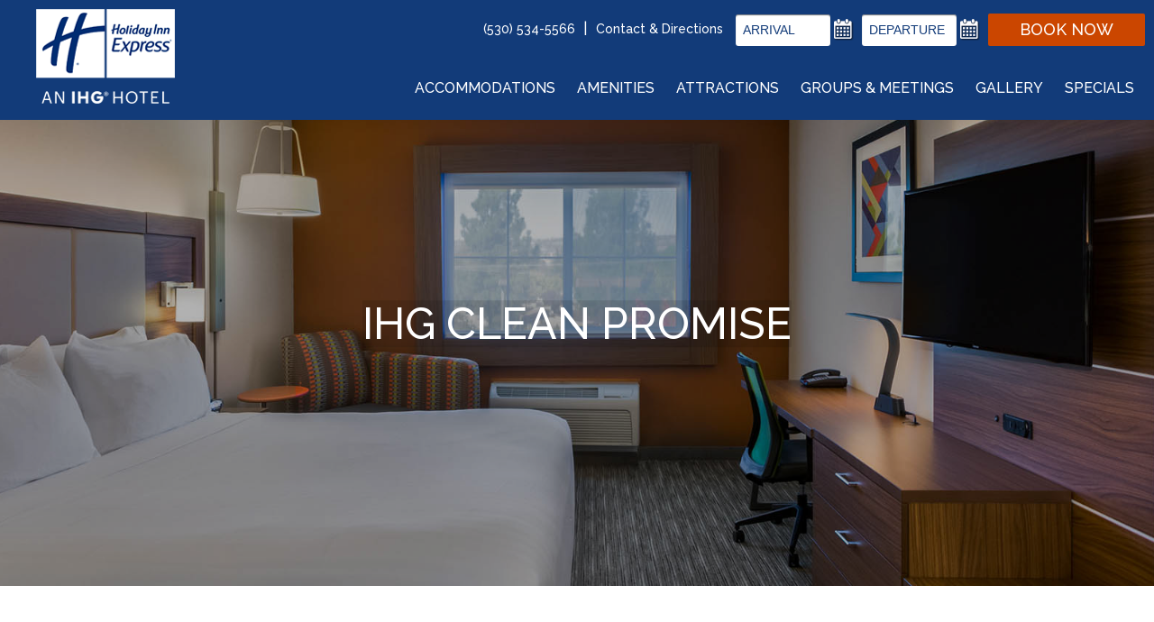

--- FILE ---
content_type: text/html; charset=UTF-8
request_url: https://www.hixoroville.com/ap-ihg-clean-promise
body_size: 3497
content:
<!DOCTYPE html>
<html lang="en">
<head>
	<!-- meta -->
	<meta charset="utf-8">
	<meta name="viewport" content="width=device-width, user-scalable=0">
	<!-- title -->
	<title>IHG Clean Promise, Oroville - Holiday Inn Express Hotel Oroville Lake</title>

	<!-- layout stylesheets -->
	<link href="styles/normalize.css" rel="stylesheet">
	<link href="styles/handsome.css" rel="stylesheet">
	<link href="styles/jquery-ui.css" rel="stylesheet">
	<link href="styles/styles.css" rel="stylesheet">
	<link href="styles/interior.css" rel="stylesheet">
	<link href="styles/slick.css" rel="stylesheet">

	<!-- fonts -->
	<link href="//fonts.googleapis.com/css?family=Raleway:300,500,600,700,900" rel="stylesheet">

	<!-- layout scripts -->
	
<!-- GDPR -->
<script type="text/javascript">
var _iub = _iub || [];
_iub.csConfiguration = {"askConsentAtCookiePolicyUpdate":true,"countryDetection":true,"enableFadp":true,"enableLgpd":true,"enableUspr":true,"gdprAppliesGlobally":false,"lang":"en","lgpdAppliesGlobally":false,"perPurposeConsent":true,"siteId":2073027,"usprPurposes":"s,sh,adv,sd8","whitelabel":false,"cookiePolicyId":45253956, "banner":{ "acceptButtonDisplay":true,"closeButtonRejects":true,"customizeButtonDisplay":true,"explicitWithdrawal":true,"listPurposes":true,"position":"float-bottom-center","rejectButtonDisplay":true,"showPurposesToggles":true }};
</script>
<script type="text/javascript" src="//cs.iubenda.com/sync/2073027.js"></script>
<script type="text/javascript" src="//cdn.iubenda.com/cs/gpp/stub.js"></script>
<script type="text/javascript" src="//cdn.iubenda.com/cs/iubenda_cs.js" charset="UTF-8" async></script>	<script src="https://cdn.letgroup.com/shared/scripts/css3-mediaqueries.js"></script>
	<script src="https://cdn.letgroup.com/shared/scripts/modernizr.js"></script>
	<!--[if lte IE 8]><script src="https://cdn.letgroup.com/shared/scripts/selectivizr.js"></script><![endif]-->

	<!-- icons -->
	<link href="favicon.ico" rel="shortcut icon">
	<link href="apple-touch-icon-precomposed.png" rel="apple-touch-icon-precomposed">

	<!-- fullscreen gallery -->
	<link rel="stylesheet" href="https://cdn.letgroup.com/shared/styles/nivo/nivo-slider-themes/default/nivo.theme.comb.3.0.1.min.css" type="text/css" media="screen" />

	
<!-- LET GA Code Version: 1.7 -->
<!-- Global site tag (gtag.js) - Google Analytics -->
<script async src="https://www.googletagmanager.com/gtag/js?id=G-8ZGVGMVL6T"></script>
<script>
window.dataLayer = window.dataLayer || [];
function gtag(){dataLayer.push(arguments);}
gtag('js', new Date());

gtag('config', 'G-8ZGVGMVL6T', {'anonymize_ip': true });
</script>
<!-- /LET GA Code -->
</head>
<body>
	<div class="skip-nav">
		<a href="#content">Skip to main content</a>
		<a href="#footer">Skip to footer</a>
		<a href="accessibility">Go to Accessibility Page</a>
	</div>


		<header id="page-header">
		<div class="stack">
		    <a href="/" class="logo"><img src="images/logo.png" alt="Oroville Holiday Inn Express" width="213" height="106"></a>

			<ul id="sub-navigation">
				<li><a href="tel:5305345566" aria-label="Phone">(530) 534-5566</a></li>
				<li><a href="location">Contact & Directions</a></li>
			</ul>

			<form id="booking" name="reservationForm" method="get" action="//ichotelsgroup.com/redirect" target="_blank">
	<div class="stack">
		<div class="inputs">
			<div class="arrival container">
				<input id="arrival" name="arrivaldate" id="arrival" type="text" aria-label="Arrival Date">
				<img src="images/ico-calendar.png" class="calendar" alt="">
			</div>

			<div class="departure container">
				<input id="departure" name="departuredate" id="departure" type="text" aria-label="Departure Date">
				<img src="images/ico-calendar.png" class="calendar" alt="">
			</div>
		</div>

		<div class="submit container">
			<a href="#" class="submit" id="submit_booking">Book Now</a>
		</div>
	</div>

	<input type="hidden" name="path" value="asearch">
	<input type="hidden" name="regionCode" value="1">
	<input type="hidden" name="localeCode" value="en">
	<input type="hidden" name="checkInDate" value="">
	<input type="hidden" name="checkOutDate" value="">
	<input type="hidden" name="checkInMonthYear" value="">
	<input type="hidden" name="checkOutMonthYear" value="">
	<input type="hidden" name="path" value="rates">
	<input type="hidden" name="brandCode" value="ex">
	<input type="hidden" name="numberOfAdults" value="1">
	<input type="hidden" name="numberOfChildren" value="0">
	<input type="hidden" name="numberOfRooms" value="1">
	<input type="hidden" name="rateCode" value="6CBARC">
	<input type="hidden" name="hotelCode" value="oveca">
	<input type="hidden" name="_PMID" value="99502222">
</form>

			<nav class="nav">
	<ul id="navigation" class="nav-menu">
		<li class="nav-item">
			<a href="lake-oroville-ca-hotel-accommodations">Accommodations</a>
			<ul class="sub-nav">
				<li><a href="testimonials">Guest Reviews</a></li>
			</ul>
		</li>
		<li class="nav-item">
			<a href="lake-oroville-ca-hotel-amenities">Amenities</a>
			<ul class="sub-nav">
				<li><a href="lake-oroville-ca-hotel-business-traveler">Business Traveler</a></li>
			</ul>
		</li>
		<li class="nav-item">
			<a href="lake-oroville-ca-area-guide">Attractions</a>
			<ul class="sub-nav">
				<li><a href="lake-oroville-ca-dining">Dining & Nightlife</a></li>
				<li><a href="calendar">Events Calendar</a></li>
			</ul>
		</li>
		<li class="nav-item"><a href="lake-oroville-ca-hotel-groups-meetings">Groups & Meetings</a></li>
		<li class="nav-item"><a href="gallery">Gallery</a></li>
		<li class="nav-item"><a href="specials">Specials</a></li>
		<li class="nav-item hide-desktop show-tablet"><a href="location">Contact & Directions</a></li>
	</ul>
</nav>

			<a class="phone" href="tel:18882645494">Call</a>
			<a class="book" href="https://www.ihg.com/holidayinnexpress/hotels/us/en/oroville/oveca/hoteldetail" target="_blank">Book Now</a>
		</div>
	</header>
	
	<section id="masthead"  class="hero-carousel">

		<div class="masthead-content">
			<h1>IHG Clean Promise</h1>
		</div>
	
		<!-- Slideshow - Slick  -->
<div class="slick gallery gallery-12296">
<div class="carousel-slide">
<img src="https://images.letgroup.com/rLo3nB1lUN/jqg_1523121239.jpg" alt="Oroville Holiday Inn guestroom 1">
</div>
<div class="carousel-slide">
<img src="https://images.letgroup.com/rLo3nB1lUN/jqg_1523121239-0.jpg" alt="Oroville Holiday Inn guestroom 2">
</div>
<div class="carousel-slide">
<img src="https://images.letgroup.com/rLo3nB1lUN/jqg_1523121240.jpg" alt="Oroville Holiday Inn guestroom 3">
</div>
<div class="carousel-slide">
<img src="https://images.letgroup.com/rLo3nB1lUN/jqg_1523121240-0.jpg" alt="Oroville Holiday Inn lounge">
</div>
<div class="carousel-slide">
<img src="https://images.letgroup.com/rLo3nB1lUN/jqg_1523121241.jpg" alt="Oroville Holiday Inn amenities">
</div>
<div class="carousel-slide">
<img src="https://images.letgroup.com/rLo3nB1lUN/jqg_1523121241-0.jpg" alt="Oroville Holiday Inn exterior">
</div>
<div class="carousel-slide">
<img src="https://images.letgroup.com/rLo3nB1lUN/jqg_1523121242.jpg" alt="Oroville Holiday Inn pool">
</div>
</div>
	</section>

	<section id="content">
		<div class="stack">
			<div class="col-12 content">
				<p align="center"><img src="https://images.letgroup.com/rLo3nB1lUN/apg_1589837833.png" border="0" alt="" /></p>
<div class="text">
Good isn&rsquo;t good enough &ndash; we&rsquo;re committed to high levels of cleanliness. That means clean, well maintained, clutter free rooms that meet our standards. If this isn&rsquo;t what you find when you check-in then we promise to make it right.<br />
&nbsp;
</div>
<br />(<a href="https://www.ihg.com/content/us/en/customer-care/clean-promise" target="_blank">More Info</a>)<br /><br />
			

			</div>
		</div>
	</section>

	
<!-- 2018-2026 (c) letgroup.com | Dynamic Content Builder Version: 3.7 -->
<section id="specials-slider" class="hero-carousel">
				<div class="slick gallery slides">
					<div class="slide" data-title="AAA Oroville, CA Discounts" style="background-image: url(https://images.letgroup.com/rLo3nB1lUN/art_1523045956.jpg)">
				<section class="content">
					<div class="inner">
						<h2>AAA Oroville, CA Discounts</h2>
<p>AAA membership welcome at Holiday Inn Express Hotel &amp; Suites Oroville, CA!</p>
						<a href="specials" class="button">Explore Special Offers <i aria-hidden="true"> ></i></a>
					</div>
				</section>
			</div>

				</div>
			</section>

	<div class="logo-ihg">
    <img src="images/logo-ihg.png" alt="" width="1000" height="196" loading="lazy">
</div>

<footer id="footer">
		<div class="stack">
			<div class="col-9 med-col-9 information">
				<a href="./" class="logo">Holiday Inn Express Hotel Oroville Lake</a>
				<h3>Holiday Inn Express Hotel Oroville Lake</h3>
				<p>550 Oro Dam Boulevard &bull; Oroville, California 95965</p>
				<p>Phone: <a href="tel:5305345566">(530) 534-5566</a> &bull; Fax: <a href="tel:305345599">(530) 534-5599</a> &bull; Toll Free: <a href="tel:8004654329">(800) 465-4329</a></p>
				<p><a href="https://www.letgroup.com/" target="_blank">Website Design Copyright &copy; 2026, L.E.T. Group, Inc.</a></p>
				<p><a href="privacy-statement">Privacy Statement</a> &bull; <a href="service-marks">Service Marks</a> &bull; <a href="site-map">Site Map</a> &bull; <a href="accessibility">Web Accessibility</a><br><a href="do-not-sell-my-information">Do Not Sell My Information</a></p>
			</div>

			<div class="col-3 med-col-3">
							<ul class="social">
				<li class="facebook"><a href="https://www.facebook.com/OrovilleHIX" target="_blank" rel="nofollow">Facebook</a></li>
				<li class="tripadvisor"><a href="https://www.tripadvisor.com/Hotel_Review-g32836-d1138940-Reviews-Holiday_Inn_Express_Suites_Oroville_Lake_an_IHG_Hotel-Oroville_California.html" target="_blank" rel="nofollow">TripAdvisor</a></li>
			</ul>				<a href="https://www.ihg.com/onerewards/" target="_blank" rel="noopener" class="rewards"><img src="images/ihg.png" alt="IHG One Rewards"></a>
			</div>
		</div>
</footer>

	<script src="//ajax.googleapis.com/ajax/libs/jquery/1.10.2/jquery.min.js"></script>
	<script src="//ajax.googleapis.com/ajax/libs/jqueryui/1.10.3/jquery-ui.min.js"></script>
	<script src="https://cdn.letgroup.com/shared/scripts/jquery.migrate.js"></script>
	<script src="https://cdn.letgroup.com/shared/scripts/date_functions.js"></script>
	<script src="scripts/masonry.min.js"></script>
	<script src="scripts/slick.js"></script>
	<script type="text/javascript" src="scripts/booking.js?1606094494"></script>
	<script src="scripts/megamenu.js"></script>
	<script src="scripts/scripts.js"></script>
	
<!-- LET Components Version: 3.0 -->
<!-- /LET Components -->
</body>
</html>
<!--
Page cached on January 16, 2026, 9:43 pm
Page generated in 0.0018 second(s)
January 16, 2026
-->

--- FILE ---
content_type: text/css; charset=utf-8
request_url: https://www.hixoroville.com/styles/handsome.css
body_size: 2223
content:
/*
 *! Handsome LETPlate 1.0.0 
 * A CSS framework designed for the My L.E.T. Content Management System
 * Copyright Derek Soulliere & L.E.T. Group, Inc. - 2013
*/

/*******************************************************************
   Base Elements
*******************************************************************/

html {
	-webkit-text-size-adjust: 100%;
	-ms-text-size-adjust: 100%;
	text-rendering: optimizeLegibility;
}

p {
	margin: 0 1em;
}

/*******************************************************************
	TYPE
*******************************************************************/

h1, h2, h3, h4, h5, h6 {
	font-family: Arial;
	font-weight: normal;
	font-style: normal;
	margin-top: 1.4em;
	margin-bottom: 0.2em;
	line-height: 1.4em;
}

h1 small, h2 small, h3 small, h4 small, h5 small, h6 small {
	font-size: 60%;
	line-height: 0; 
}

h1 {
    font-size: 26px; 
	margin-top: 0.5em;
}

h2 {
	font-size: 22px; 
}

h3 {
	font-size: 18px; 
}

h4 {
	font-size: 16px; 
}

p {
	margin: 1em 0;
}


/*******************************************************************
	DEFAULT LINK STYLE
*******************************************************************/

a:link, a:visited {
	text-decoration: none;
}

a:hover, a:focus {
	text-decoration: underline;
}

/*******************************************************************
   BASE GRID
*******************************************************************/

.stack {
	clear: both;
	width: 100%;
	-webkit-box-sizing: border-box;
	-moz-box-sizing: border-box;
	box-sizing: border-box;
	margin-right: auto;
	margin-left: auto;
	margin-bottom: 10px;
}

/*Center the stacks, used for when the columns do not add up to 12*/
.stack.center {
	text-align: center;
}


.stack:after, .stack:before {
	display: table;
	content: ' ';
	width: 100%;
}


/* Justify the colunm. Useful for menus and navigation, and possibly complex layouts. Of note, however, is that you MUST specify the 
   font-size for any items contained within*/


.stack.flex, .flex {
	text-align: justify;
	font-size: 0;
}

.stack.flex:after {
	content: ' ';
	display: inline-block;
	width: 100%;
}

.stack.flex > * {
	text-align: left;
}

.stack:only-child {
	margin-bottom: 0;
}

.stack [class*="col"] {
	position: relative;
	vertical-align: top;
	float: left;
	height: 100%;
	-webkit-box-sizing: border-box;
	-moz-box-sizing: border-box;
	box-sizing: border-box;
	margin-left: 3.183050093751211%;
}

.stack [class*="col"]:first-of-type {
	margin-left: 0;
} 

.stack [class*="col"]:last-child, .stack.flex [class*="col"]:last-child  {
	margin-bottom: 0;
} 

.stack.flex [class*="col"], .flex > * .stack .col-12, .stack .md-col-12, .stack .tab-col-12, .stack .mob-col-12 {
	display: inline-block;
	float: none;
	margin-left: 0;
	margin-bottom: 0;
	font-size: 13px;
}

.stack.center [class*="col"] {
	display: inline-block;
	float: none;
	font-size: 13px;
	text-align: left;
}

/* Default grid for desktop resolutions. */
.col-1 {
	width: 5.41553741406139%;
}
.col-2 {
	width: 14.01412492187399%
}
.col-3 {
	width: 22.61271242968659%
}
.col-4 {
	width: 31.21129993749919%
}
.col-5 {
	width: 39.80988744531179%
}
.col-6 {
	width: 48.4084749531244%
}
.col-7 {
	width: 57.007062460937%;
}
.col-8 {
	width: 65.6056499687496%;
}
.col-9 {
	width: 74.2042374765622%;
}
.col-10 {
	width: 82.8028249843748%;
}
.col-11 {
	width:  91.4014124921874%;
}
.col-12 {
	width: 100%;
	margin-left: 0;
	margin-right: 0;
}


/* Offsets in case column width does not add up to 12. Probably not useful for too much*/
.offset-1 {
	margin-left: 5.41553741406139% !important;
}
.offset-2 {
	margin-left: 14.01412492187399% !important;
}
.offset-3 {
	margin-left: 22.61271242968659% !important;
}
.offset-4 {
	margin-left: 31.21129993749919% !important;
}
.offset-5 {
	margin-left: 39.80988744531179% !important;
}
.offset-6 {
	margin-left: 48.4084749531244% !important;
}
.offset-7 {
	margin-left: 57.007062460937% !important;
}
.offset-8 {
	margin-left: 65.6056499687496% !important;
}
.offset-9 {
	margin-left: 74.2042374765622% !important;
}
.offset-10 {
	margin-left: 82.8028249843748% !important;
}
.offset-11 {
	margin-left:  91.4014124921874% !important;
}

/*******************************************************************
   VISIBILITY CLASSES
*******************************************************************/

.hide-desktop {
	display: none !important;
}

.show-desktop {
	display: inherit !important;
}


/* It is assumed that sites will have a default width of 1000px, change as necessary  */
@media handheld, only screen and (max-width: 1360px) {

	/*******************************************************************
   		BASE GRID
	*******************************************************************/

	body {
		overflow-x: hidden;
	}

   /* Reccomend a small gutter on the stacks for readability. Gutter size is a golden ratio of 1/12 column, same as margin
   	.stack {
   		padding: 0 3.183050093751211%;
   	} */


	/*Set all large rows to 100% width unless additional media queries used*/
	.col-1, .col-2, .col-3, 
	.col-4, .col-5, .col-6, 
	.col-7, .col-8, .col-9,
	.col-10, .col-11, .col-12
	{
		width: 100%;
	}

	.stack [class*="col"] {
		margin-left: 0;
		margin-bottom: 10px;
	}


	/*Remove Offsets*/
	.offset-1, .offset-2, .offset-3, 
	.offset-4, .offset-5, .offset-6, 
	.offset-7, .offset-8, .offset-9,
	.offset-10, .offset-11, .offset-12 {
		margin-left: 0 !important;
	}

   /*Use these classes to set a different column size for views smaller than the desktop layout */
	.stack [class*="med-col"] {
		margin-left: 3.183050093751211%;
		margin-bottom: 0;
	}

	.med-col-1 {
		width: 5.41553741406139%;
	}
	.med-col-2 {
		width: 14.01412492187399%
	}
	.med-col-3 {
		width: 22.61271242968659%
	}
	.med-col-4 {
		width: 31.21129993749919%
	}
	.med-col-5 {
		width: 39.80988744531179%
	}
	.med-col-6 {
		width: 48.4084749531244%
	}
	.med-col-7 {
		width: 57.007062460937%;
	}
	.med-col-8 {
		width: 65.6056499687496%;
	}
	.med-col-9 {
		width: 74.2042374765622%;
	}
	.med-col-10 {
		width: 82.8028249843748%;
	}
	.med-col-11 {
		width:  91.4014124921874%;
	}
	.med-col-12 {
		width: 100%;
	}

	/*******************************************************************
	   VISIBILITY CLASSES
	*******************************************************************/

	.hide-medium {
		display: none !important;
	}

	.show-medium {
		display: inherit !important;
	}
}

/* Tablet grid, defaults at 768px, change as necessary  */
@media handheld, only screen and (max-width: 1000px) {

	/* Sets All medium columns to 100% */
	.med-col-1, .med-col-2, .med-col-3, 
	.med-col-4, .med-col-5, .med-col-6, 
	.med-col-7, .med-col-8, .med-col-9,
	.med-col-10, .med-col-11, .med-col-12
	{
		width: 100%;
	}

	.stack [class*="med-col"], .stack.flex [class*="med-col"] {
		margin-left: 0;
		margin-bottom: 10px;
	}

	/*Column width for tablets */

	.stack [class*="tab-col"] {
		margin-left: 3.183050093751211%;
		margin-bottom: 0;
	}
	.tab-col-1 {
		width: 5.41553741406139%;
	}
	.tab-col-2 {
		width: 14.01412492187399%
	}
	.tab-col-3 {
		width: 22.61271242968659%
	}
	.tab-col-4 {
		width: 31.21129993749919%
	}
	.tab-col-5 {
		width: 39.80988744531179%
	}
	.tab-col-6 {
		width: 48.4084749531244%
	}
	.tab-col-7 {
		width: 57.007062460937%;
	}
	.tab-col-8 {
		width: 65.6056499687496%;
	}
	.tab-col-9 {
		width: 74.2042374765622%;
	}
	.tab-col-10 {
		width: 82.8028249843748%;
	}
	.tab-col-11 {
		width:  91.4014124921874%;
	}
	.tab-col-12 {
		width: 100%;
	}

	/*******************************************************************
	   VISIBILITY CLASSES
	*******************************************************************/

	.hide-tablet {
		display: none !important;
	}

	.show-tablet {
		display: inherit !important;
	}
}

/* Tablet grid, defaults at 768px, change as necessary  */
@media handheld, only screen and (max-width: 540px) {

	/*******************************************************************
   		BASE GRID
	*******************************************************************/


	/* Sets All medium columns to 100% */
	.tab-col-1, .tab-col-2, .tab-col-3, 
	.tab-col-4, .tab-col-5, .tab-col-6, 
	.tab-col-7, .tab-col-8, .tab-col-9,
	.tab-col-10, .tab-col-11, .tab-col-12
	{
		width: 100%;
	}
	.stack [class*="tab-col"], .stack.flex [class*="tab-col"] {
		margin-left: 0;
		margin-bottom: 10px;
	}


   /*Column sizes for mobile */
   .stack [class*="mob-col"] {
		margin-left: 3.183050093751211%;
		margin-bottom: 0;
	}
	.mob-col-1 {
		width: 5.41553741406139%;
	}
	.mob-col-2 {
		width: 14.01412492187399%
	}
	.mob-col-3 {
		width: 22.61271242968659%
	}
	.mob-col-4 {
		width: 31.21129993749919%
	}
	.mob-col-5 {
		width: 39.80988744531179%
	}
	.mob-col-6 {
		width: 48.4084749531244%
	}
	.mob-col-7 {
		width: 57.007062460937%;
	}
	.mob-col-8 {
		width: 65.6056499687496%;
	}
	.mob-col-9 {
		width: 74.2042374765622%;
	}
	.mob-col-10 {
		width: 82.8028249843748%;
	}
	.mob-col-11 {
		width:  91.4014124921874%;
	}
	.mob-col-12 {
		width: 100%;
	}

	/*******************************************************************
	   VISIBILITY CLASSES
	*******************************************************************/

	.hide-mobile {
		display: none !important;
	}

	.show-mobile {
		display: inherit !important;
	}
}

--- FILE ---
content_type: text/css; charset=utf-8
request_url: https://www.hixoroville.com/styles/styles.css
body_size: 6708
content:
/******
  HTML, BODY, CONTAINER
******/

html {
	height: 100%;
	background: #FFF;
}

body {
	height: 100%;
	position: relative;
	font-family: Raleway, Myriad Pro, Arial, sans-serif;
	font-weight: 400;
	font-size: 16px;
	line-height: 24px;
	color: #3f3f3f;
}

* {
	box-sizing: border-box;
	-moz-box-sizing: border-box;
}

/*******************************************************************
	ACCESSIBILITY: SKIP-NAV
*******************************************************************/

#skip-nav {
	position: relative;
}

.skip-nav a:link,
.skip-nav a:visited {
	background: #FFF;
	color: #000;
	font-size: 20px;
	font-weight: normal;
	overflow: hidden;
	padding: 10px;
	position: absolute; left: -9999px;
	text-decoration: none;
	text-transform: uppercase;
	width: 1px; height: 1px;
}	

.skip-nav a:focus {
	left: 0;
	width: auto;
	height: auto;
	overflow: visible;
	text-decoration: underline;
	z-index: 9999;
}

/******
  GLOBAL HEADINGS
******/

h1, h2, h3, h4, h5, h6 {
	font-family: Raleway, Myriad Pro, Arial, sans-serif;
	line-height: normal;
	font-weight: 300;
	position: relative;
	color: #123b79;
}

h1 {
	display: table;
	position: relative;
	color: #fff;
	text-align: center;
	font-size: 48px;
	line-height: 52px;
	font-weight: 500;
	margin-left: auto;
	margin-right: auto;
	margin-top: 0;
	background-color: rgb(0 0 0 / 0.1);
	width: fit-content;
	padding-inline: 0.5rem;
}

.homepage h1 {
	background-color: transparent;
}

h2 {
	position: relative;
	font-size: 48px;
	margin-top: 20px;
	margin-left: auto;
	margin-right: auto;
}


h3 {
	font-size: 24px;
	color: #cb4600;
}




h2:first-child {
	margin-top: 0;
}

h1 + h2 {
	margin-top: -10px;
	font-weight: bold;
	font-size: 18px;
}

/* Reduces margin for titles adjacent to paragraphs or lists */
h2 + p,
h3 + p,
h4 + p,
h2 + ul,
h3 + ul,
h4 + ul {
	margin-top: 0;
}

/******
	GLOBAL TEXT & OTHER GENERAL PAGE ELEMENTS
******/

p {
	margin: 10px 0;
}

ul {
	padding-left: 0;
}

ul ul {
	padding-left: 40px;
}

li {
	list-style-position: outside;
}

dt {
	font-weight: bold;
}

hr {
	clear: both;
	background: #CCC;
	border: none;
	height: 1px;
	margin: 20px 0;
}

img {
	max-width: 100%;
}

label {
	font-weight: normal;
}

blockquote {
	border-top: 1px solid #CCC;
	border-bottom: 1px solid #CCC;
	padding: 15px 10px;
	font-weight: 300;
	font-style: italic;
	text-align: center;
	font-size: 20px;
	line-height: 24px;
}

blockquote h2 {
	margin-top: 0;
}

/******
  GLOBAL LINKS
******/

a:link,
a:visited {
	color: #cb4600;
	text-decoration: underline;
}

a:hover {
	text-decoration: none;
}

/* buttons */
a:link.button,
a:visited.button,
strong em a:link,
strong em a:visited,
em strong a:link,
em strong a:visited,
a:link em strong,
a:visited em strong,
a:link strong em,
a:visited strong em {
	display: inline-block;
	padding: 4px 35px;
	margin-bottom: 5px;
	background: #cb4600;
	font: 18px/35px Raleway, Myriad Pro, Arial, sans-serif;
	color: #fff;
	text-transform: uppercase;
	text-decoration: none;
	-webkit-transition: all 0.15s;
	-o-transition: all 0.15s;
	transition: all 0.15s;
	vertical-align: middle;
}

a.button:hover,
strong em a:hover,
em strong a:hover,
a.button:focus,
strong em a:focus,
em strong a:focus {
	background: #fff;
	color: #cb4600;
	text-decoration: none;
	box-shadow: 1px 1px 3px rgba(0,0,0,0.25);
}

.inlineButtons br {
	display: none;
}

a i,
a i {
	font-size: 24px;
	font-style: normal;
}

/******
	ICONS
******/

@font-face {
	font-family: 'Icons';
	src: url('fonts/fontawesome-webfont.eot?v=3.2.1');
	src: url('fonts/fontawesome-webfont.eot?#iefix&v=3.2.1') format('embedded-opentype'), url('fonts/fontawesome-webfont.woff?v=3.2.1') format('woff'), url('fonts/fontawesome-webfont.ttf?v=3.2.1') format('truetype'), url('fonts/fontawesome-webfont.svg#fontawesomeregular?v=3.2.1') format('svg');
	font-weight: normal;
	font-style: normal;
}

.icon {
	font-style: normal;
	font-family: 'Icons';
}


/******
  HEADER
******/

header {
	position: fixed;
	top: 0;
	width: 100%;
	z-index: 3000;
	background: #123b79;
	text-align: right;
}

header > .stack {
	position: relative;
	max-width: 1360px;

	padding: 10px 10px 10px 10px;
	margin: 0 auto;
}

header .logo {
	position: relative;
	z-index: 1000;
	float: left;
	text-align: left;
	z-index: 100;
	transition: all 0.1s ease-in-out;
	text-decoration: none;
}

/*
.svg header .logo {
	background-image: url(../images/logo.svg);
}
*/

header .book:link,
header .book:visited {
	position: absolute;
	right: 0;
	top: 0;
	padding: 45px 10px;
	height: 100%;
	width: 115px;
	background: #cb4600;
	font-weight: 500;
	font-size: 16px;
	color: #fff;
	text-decoration: none;
	text-transform: uppercase;
	text-align: center;
}
header .book:hover {
	background: #fff;
	color: #cb4600;
}

header .phone:link,
header .phone:visited {
	font-size: 0;
	position: absolute;
	top: 50%;
	right: 125px;
	color: #fff;
	text-decoration: none;
	transform: translateY(-50%);
}
header .phone:hover {
	color: #cb4600;
}

header .phone:before {
	font-family: Icons;
	font-size: 64px;
	line-height: 64px;
	content: '\f095';
}

header .book,
header .phone {
	display: none;
}

#bestRateMobile {
	display: none;
}

/******
  SUB-NAVIGATION
******/
#sub-navigation {
	position: relative;
	top: 5px;
	display: inline-block;
	margin: 0 20px 0 0;
	padding: 0;
	font-size: 0.1px;
	color: #fff;
}

#sub-navigation li {
	position: relative;
	display: inline-block;
	margin: 0 5px 0 0;
	font: 400 16px Raleway, Myriad Pro, Arial, sans-serif;
}

#sub-navigation li:last-child {
	margin-right: 0;
}
#sub-navigation li:last-child:after {
	display: none;
}

#sub-navigation a:link, #sub-navigation a:visited {
	display: inline-block;
	color: #fff;
	text-decoration: none;
	padding: 5px;
}

#sub-navigation li:after {
	content: " |";
	speak: none;
}

#sub-navigation a:hover  {
	text-decoration: underline;
}

#sub-navigation a:focus {
	background: #FFF;
	color: #123b79;
	outline: none;
}

/******
	BOOKING ENGINE
******/

#booking {
	position: relative;
	top: 5px;
	display: inline-block;
	text-align: right;
}


#booking .inputs {
	display: inline-block;
	vertical-align: middle;
}

#booking .container {
	display: inline-block;
	margin-left: 5px;
	font-size: 17px;
	vertical-align: middle;
}

#booking .arrival.container {
	margin-left: 0;
}

#booking label {
	display: none;
}

#booking input[type="text"]{
	max-width: 105px;
	height: 35px;
	padding: 0 8px;
	border-style: none;
	background: #fff;
	font-size: 14px;
	color: #123b79;
	vertical-align: middle;
	box-shadow: inset 0px 1px 1px 0px rgba(0,0, 0, 0.5);
	border-radius: 3px;
}

#booking .calendar {
	vertical-align: middle;
}

#booking a.submit {
	background: #cb4600;
	color: #fff;
	display: inline-block;
	font: 18px/35px Raleway, Myriad Pro, Arial, sans-serif;
	line-height: 20px;
	padding: 8px 35px 8px 35px;
	text-align: center;
	text-decoration: none;
	text-transform: uppercase;
	-webkit-transition: all 0.15s;
	-o-transition: all 0.15s;
	transition: all 0.15s;
	vertical-align: middle;
	border-radius: 2px;
}

#booking a.submit:hover,
#booking a.submit:focus {
	background: #fff;
	color: #cb4600;
	text-decoration: none;
	outline: none;
}

#booking a.submit span {
	display: inline;
}

#booking a.submit span.bottom {
	display: block;
	font-size: 11px;
}

#ui-datepicker-div {
	z-index: 99999 !important;
}

/******
  NAVIGATION
******/

header #navigation {
	z-index: 10;
	display: inline-block;
	position: absolute;
	bottom: -1px;
	right: 0;
	left: 0;
	margin: 0;
	padding: 0;
	font-size: 0.1px;
	text-align: right;
}

header #navigation li {
	position: relative;
	display: inline-block;
}

header #navigation li:hover ul,
header #navigation li:focus ul,
header #navigation li.is-focused ul,
header #navigation li:target ul {
	display: block;
	opacity: 1;
	visibility: visible;
}

header #navigation li:last-child {
	margin-right: 0;
}

header #navigation li a:link, header #navigation li a:visited {
	display: block;
	color: #fff;
	padding: 15px 12px;
	font: 400 20px Raleway, Myriad Pro, Arial, sans-serif;
	text-decoration: none;
	-webkit-transition: all 0.1s ease-in-out;
	-o-transition: all 0.1s ease-in-out;
	transition: all 0.1s ease-in-out;
	white-space: nowrap;
	text-transform: uppercase;
}

header #navigation > li > a:hover,
header #navigation > li:hover > a:link, 
header #navigation > li:hover > a:visited,
header #navigation li.is-focused > a:visited,
header #navigation li.is-focused > a:link,
header #navigation > li > a:focus  {
	background: #cb4600;
	color: #fff;
	outline: none;
	text-decoration: none;
}

header #navigation ul {
	position: absolute;
	background: rgba(18, 59, 121, 0.9);
	color: #fff;
	margin: 0;
	padding: 0;
	text-decoration: none;
	text-align: left;
	visibility: hidden;
	opacity: 0;
	box-shadow: 2px 2px 2px rgba(0,0,0,0.25);
	-webkit-transition: all 0.1s ease-in-out;
	-o-transition: all 0.1s ease-in-out;
	transition: all 0.1s ease-in-out;
}

header #navigation li:hover ul {
	visibility: visible;
	opacity: 1;
}

header #navigation ul li {
	margin-right: 0;
	display: block;
	border-bottom: 1px solid rgba(255,255,255,0.2);
}

header #navigation ul li:last-child {
	border-bottom: none;
}

header #navigation ul li a:link, header #navigation ul li a:visited {
	font-size: 16px;
	padding: 15px;
}

header #navigation ul a:hover,
header #navigation ul a:focus {
	background: #cb4600;
	color: #fff;
	outline: none;
	text-decoration: none;
}

header #navigation .hide-big {
	display: none;
}

header #navigation ul li.image {
	position: absolute; top: 12px; right: 12px;
	width: 175px;
	height: 120px;
}

/******
	MOBILE NAVIGATION
******/

#mobile-navigation {
	z-index: 10000000000;
	position: absolute;
	display: none;
	height: 100%;
	top: 0;
	left: 0;
	font-family: Raleway, Myriad Pro, Arial, sans-serif;
}

#mobile-navigation > ul {
	overflow: hidden;
	position: absolute;
	top: 100%;
	left: 0px;
	height: 0;
	margin: 0;
	text-align: left;
}

/* Mobile menu display class, expands to full height*/
#mobile-navigation .show {
	height:auto;
}

/* Menu button*/
#mobile-navigation .menu {
	position: absolute;
	top: 50%;
	left: 0px;
	display: inline-block;
	padding: 20px 20px;
	font-size: 64px;
	height: 100%;
	line-height: 64px;
	color: #fff;
	font-family: Icons;
	cursor: pointer;
	text-align: center;
	-webkit-transition: all 0.1s ease-in-out;
	-o-transition: all 0.1s ease-in-out;
	transition: all 0.1s ease-in-out;
	transform: translateY(-50%);
}

#mobile-navigation .menu:before {
	font-family: Icons;
	content: '\f0c9';
}

#mobile-navigation .menu:hover, #mobile-navigation .menu.active {
	background: #cb4600;
	color: #FFF;
	text-decoration: none;
}

#mobile-navigation li {
	position: relative;
	min-width: 240px;
	padding: 0;
	margin: 0;
	background: #cb4600;
	list-style-type: none;
	white-space: nowrap;
}

#mobile-navigation li.image {
	display: none;
}

#mobile-navigation li a {
	display: block;
	border-bottom: 1px solid rgba(255,255,255,0.3);
	padding: 7px 10px 7px 20px;
	text-decoration: none;
	color: #fff;
}

#mobile-navigation a:hover {
	background: #123b79;
	color: #fff;
	text-decoration: none;
}

/* Submenus*/
#mobile-navigation li .icon {		/* This icon displays to the right of a menu if it a dropdown*/
	content: '/u+229E';
	overflow: hidden;
	display: block;
	position: absolute;
	right: 0px;
	top: 0;
	width: 40px;
	height: 35px;
	padding: 6px 30px 7px 10px;
	font-family: "Icons";
	font-size: 1.5em;
	line-height:1;
	text-align: center;
}

#mobile-navigation li .icon:hover {
	color: #fff;
}

#mobile-navigation ul ul {
	display: block;
	height: 0;
	margin-left: 0;
	padding-left: 0;
	background: #2d2a1d;
}

#mobile-navigation li li a {
	padding-left: 40px;
	background: rgba(255,255,255,0.2);
	color: #fff;
}

/******
  MASTHEAD
******/

#masthead-container {
	position: relative;
}

#masthead {
	position: relative;
	width: 100%;
	height: 800px;
	color: #fff;
	font-size: 22px;
	-webkit-transition: opacity 0.2s ease-in-out;
	-o-transition: opacity 0.2s ease-in-out;
	transition: opacity 0.2s ease-in-out;
}

#masthead .masthead-content  {
	position: absolute;
	z-index: 10;
	top: 56%;
	left: 50%;
	width: 100%;
	max-width: 1340px;
	transform: translate(-50%, -50%);
	padding: 50px;
	text-transform: uppercase;
	text-align: center;
}

#masthead p {
	margin: 0;
}

.homepage #masthead h2 {
	z-index: 100;
	color: #fff;
	font-size: 48px;
	font-weight: 500;
	padding-bottom: 0;
	margin-bottom: 5px;
	text-transform: uppercase;
	text-align: center;
	background-color: rgb(0 0 0 / 0.1);
	width: fit-content;
	padding-inline: 0.5rem;
}

.homepage #masthead p {
	margin: 0 0 10px 0;
}

.homepage #masthead h3 {
	color: #fff;
	font-size: 22px;
	font-weight: 400;
	margin: 0 0 10px 0;
}

#masthead .gallery a:link, #masthead .gallery a:visited {
	display: inline-block;
	max-width: 600px;
	padding: 7px 40px;
	border: 1px solid #fff;
	background-color: #cb4600;
	color: #fff;
	font: 18px Raleway, Myriad Pro, Arial, sans-serif;
	text-align: center;
	text-transform: uppercase;
	text-decoration: none;
	-webkit-transition: all 0.1s ease-in-out;
	-o-transition: all 0.1s ease-in-out;
	transition: all 0.1s ease-in-out;
	text-shadow: none;
 }

#masthead .gallery a:hover,
#masthead .gallery a:focus {
	color: #cb4600;
	background: #fff;
}

#masthead .gallery a span.bottom {
	display: block;
	font-size: 0.8em;
}

/******
  SLICK GALLERY
******/

.hero-carousel {
	opacity: 0;
	-webkit-transition: opacity 0.2s ease-in-out;
	-o-transition: opacity 0.2s ease-in-out;
	transition: opacity 0.2s ease-in-out;
}

.hero-carousel.show {
		opacity: 1;
}

.hero-carousel .slick-slider .slick-slide:before {
	content: '';
	position: absolute;
	z-index: 1;
	left: 0;
	top: 0;
	width: 100%;
	height: 100%;
	background: rgba(0,0,0,0.3);
}

.slick-slider,
.slick-slider .slides,
.slick-slider .slide,
.slick-slider .slick-list,
.slick-slider .slick-track {
	height: 100%;
}

.slick-slider .slick-slide {
	float: left;
	color: #fff;
	font-size: 22px;
	font-family: Raleway, Myriad Pro, Arial, sans-serif;
	background-position: center center; 
	/*background-attachment: fixed;*/
	background-repeat: no-repeat;
	background-size: cover;
	transform: none;
}

.slick-slide img {
	width: 100%;
	height: 100%;
	object-fit: cover;
}

.hero-carousel .slick-slider .slick-dots {
	display: none !important;
}

.slick-slider .slick-dots li {
	width: 27px;
	height: 27px;
}

.slick-slider .slick-dots li button {
	background: transparent;
	border: 3px solid #fff;
	width: 18px;
	height: 18px;
	border-radius: 100%;
}
.slick-slider .slick-dots li.slick-active button {
	background: #fff;
}

.slick-slider .slick-dots li button::before {
	display: none;
}

.slick-slider .slick-dots {
	bottom: 15px;
	top: auto;
	z-index: 1000;
}

.slick-slider .slick-next {
	z-index: 1000;
	right: 10px;
	width: 44px;
	height: 44px;
	background: url(../images/nav-right.png) no-repeat !important;
	opacity: 0.7;
	-webkit-transition: opacity 0.1s ease-in-out;
	-o-transition: opacity 0.1s ease-in-out;
	transition: opacity 0.1s ease-in-out;
}

.slick-slider .slick-next:before {
	display: none;
}

.slick-slider .slick-prev {
	z-index: 1000;
	left: 10px;
	width: 44px;
	height: 44px;
	background: url(../images/nav-left.png) no-repeat !important;
	opacity: 0.9;
	-webkit-transition: opacity 0.1s ease-in-out;
	-o-transition: opacity 0.1s ease-in-out;
	transition: opacity 0.1s ease-in-out;
}

.slick-slider .slick-prev:hover,
.slick-slider .slick-next:hover {
	opacity: 1;
}

.slick-slider .slick-prev:before {
	display: none;
}

.homepage .slick-slider .slick-next,
.homepage .slick-slider .slick-prev {
	display: none !important;
}

/******
	SPECIALS SLICK CAROUSEL
******/
#specials-slider {
	height: 615px;
}

#specials-slider .slick-slider .slick-track { -webkit-transform: none; -moz-transform: none; -ms-transform: none; -o-transform: none; transform: none; }

#specials-slider .slick-slider {
	margin-bottom: 0;
}

#specials-slider .slick-dots {
	height: 35px;
	top: 30px;
}

#specials-slider .content  {
	position: absolute;
	z-index: 10;
	padding: 30px 25px;
	bottom: 0;
	width: 90%;
	padding-right: 50px;
	max-width: 1340px;
}

/******
	ALERT
******/

#alert {
	background: #C20000;
	color: #FFF;
	margin: 0 0 20px 0;
	padding: 20px;
	text-align: center;
}

/******
	CONTENT
******/

#content {
	margin: 60px auto;
	background: #FFF;
	padding: 0 35px;
}

#content .stack {
	max-width: 1200px;
	margin: 0 auto;
}

/*******************************************************************
	TABLES
*******************************************************************/
/* Tables */
#content table {
	width: 100%;
	background: white;
	margin-bottom: 1.25em;
	border: solid 1px #dddddd;
}
#content table thead,
#content table tfoot {
	background: whitesmoke;
	font-weight: bold;
}
#content table thead tr th,
#content table thead tr td,
#content table tfoot tr th,
#content table tfoot tr td {
	padding: 0.5em 0.625em 0.625em;
	font-size: 0.875em;
	color: #222222;
	text-align: left;
}
#content table tr th,
#content table tr td {
	padding: 0.5625em 0.625em;
	font-size: 0.875em;
	color: #222222;
	text-align: left;
}
#content table tr.even, #content table tr.alt, #content table tr:nth-of-type(even) {
	background: #f9f9f9; }
#content table thead tr th,
#content table tfoot tr th,
#content table tbody tr td,
#content table tr td,
#content table tfoot tr td {
	display: table-cell;
	line-height: 1.125em;
}

/******
	HOMEPAGE 
******/

.homepage h1 {
	font-size: 55px;
	color: #123b79;
	padding-bottom: 35px;
	margin-bottom: 35px;
}

/*
.homepage h1:after {
	content: '';
	position: absolute;
	left: 50%;
	bottom: 0;
	width: 50%;
	height: 1px;
	background: #cb4600;
	transform: translateX(-50%);
}
*/

.homepage h2 {
	/* text-transform: uppercase; */
	font-size: 55px;
}

.homepage #content .stack {
	max-width: 960px;
	margin: 0 auto;
	text-align: center;
}

.homepage #masthead .masthead-content  {
	top: 60%;
}

#specials-slider h2,
.callouts h2 {
	color: #fff;
	font-size: 45px;
	font-weight: 400;
	margin: 0 0;
	text-transform: uppercase;
	transition: all 0.4s ease-in-out;
	background-color: rgb(0 0 0 / 0.1);
	width: fit-content;
	padding-inline: 0.5rem;
}

#specials-slider p {
	background-color: rgb(0 0 0 / 0.1);
	width: fit-content;
	padding-inline: 0.5rem;
}

#specials-slider a:link,
#specials-slider a:visited,
.callouts a:link,
.callouts a:visited {
	position: relative;
	overflow: hidden;
	outline: none !important;
	display: inline-block;
	text-decoration: none;
	color: #fff;
	-webkit-transition: all 0.15s;
	-o-transition: all 0.15s;
	transition: all 0.15s;
}

/*
#specials-slider a:after,
.callouts a:after {
	content: ' >';
	font-weight: 900;
	speak: none;
}
*/

#specials-slider a:hover,
.callouts a:hover,
#specials-slider a:focus,
.callouts a:focus {
	background: #FFF;
	color: #cb4600;
}

/*
#specials-slider a:hover,
.callouts a:hover {
	color: #123b79;
}
#specials-slider a:hover:before,
.callouts a:hover:before {
	left: 0;
}
*/

.homepage a.button:link,
.homepage a.button:visited {
	display: inline-block;
	padding-left: 35px;
	padding-right: 35px;
}

/******
	MAP
******/

#map {
	position: relative;
	width: 100%;
	height: 100%;
}

.map-container {
	overflow: hidden;
	position: relative;
	height: 445px;
	text-align: center;
	font-weight: 500;
}

.map-container .content {
	position: absolute;
	z-index: 1000;
	top: 50%;
	left: 30%;
	z-index: 1000;
	max-width: 530px;
	transform: translate(-50%, -50%);
}

.location.map-container {
	height: 600px;
}

/******
	CAROUSEL
******/


#carousel-gallery {
	display: block;
	overflow: hidden;
	height: 315px;
	margin: 40px auto;
}

#carousel-gallery .slick-slide {
	position: relative;
}
#carousel-gallery .slick-slide:before {
	position: absolute;
	bottom: 10px;
	right: 10px;
	content: '\f16d';
	font-family: Icons;
	color: #fff;
	font-size: 32px;
}

/******
	CALLOUTS
******/
.callouts {
	overflow: hidden;
	display: flex;
	margin: 40px auto;
	justify-content: space-between;
	width: 100%;
	flex-wrap: wrap;
}
.callouts .callout {
	position: relative;
	flex: 0 0 49%;
	height: 615px;
	color: #fff;
}

.callouts .callout:before {
	content: '';
	position: absolute;
	z-index: 1;
	left: 0;
	top: 0;
	width: 100%;
	height: 100%;
	background: rgba(0,0,0,0.2);
}

.callouts .callout .content {
	z-index: 10;
	position: absolute;
	bottom: 0;
	padding: 30px 25px;
	width: 90%;
	max-width: 1340px;
}

.callouts .callout p {
	margin: 0;
}

.callouts .callout > img {
	position: absolute;
	width: 100%;
	height: 100%;
	object-fit: cover;
}

/******
	AREA GUIDE
******/
.area-guide {
	display: flex;
	padding: 0 35px;
	margin: 40px auto;
	justify-content: center;
	text-align: center;
}

.area-guide .content {
	position: relative;
	flex:  1 1 33.3%;
	display: flex;
	flex-direction: column;
	justify-content: center;
}

.area-guide .grid {
	max-width: 720px;
	flex: 1 1 66.6%;
}


/******
	MASONRY GRID
******/

.items {
	width: 100%;
	margin: 10px auto 10px auto;
	text-align: center;
}

.items .item {
	display: block;
	float: left;
	position: relative;
	overflow: hidden;
	width: 335px;
	min-height: 335px;
	margin-bottom: 15px;
	color: #fff;
	text-shadow: 2px 2px 2px rgba(0,0,0,0.33);
	text-align: left;
	-webkit-transition: all 0.2s;
	-o-transition: all 0.2s;
	transition: all 0.2s;
}

.items img {
	width: 100%;
	height: 100%;
	object-fit: cover;
}

.items .falseHeader p strong {
	text-transform: uppercase;
	font: 28px/28px Raleway, Myriad Pro, Arial, sans-serif;
}

.items .item.h2x {
	height: 500px;
}

.items .item.h3x {
	height: 755px;
}

.items .item.w2x {
	width: 685px;
}

.items .item.w3x {
	width: 755px;
}

.items .item.circle {
	overflow: hidden;
	border-radius: 100%;
}


.items .paragraph {
	bottom: 80px;
	padding: 15px 20px;
	position: absolute;
	right: 0;
	width: 100%;
	z-index: 10;
}

.items .paragraph.push {
	bottom: 100px;
}

.items h3 {
	z-index: 10;
	position: absolute;
	left: 0;
	top: 50%;
	transform: translateY(-50%);
	width: 100%;
	margin: 0;
	padding: 15px 20px;
	font: 400 20px Raleway, Myriad Pro, Arial, sans-serif;
	color: #fff;
	text-transform: uppercase;
	text-align: center;
}

.items .item > a > h3 {
	opacity: 0;
	-webkit-transition: all 0.3s;
	-o-transition: all 0.3s;
	transition: all 0.3s;
}

.items .item > a:link, .items .item > a:visited {
	position: absolute;
	width: 100%;
	height: 100%;

	-webkit-transition: all 0.2s;
	-o-transition: all 0.2s;
	transition: all 0.2s;
}

.items .item > a:after {
	content: '';
	position: absolute;
	z-index: 5;
	left: 0;
	top: 0;
	width: 100%;
	height: 100%;
	background: rgba(0,0,0,0.6);
	-webkit-transition: all 0.3s;
	-o-transition: all 0.3s;
	transition: all 0.3s;
	opacity: 0;
}

.items .item > a:hover:after, .items .item > a:hover h3 {
	opacity: 1;
}


.items .paragraph p {
	padding: 15px 20px;
	position: absolute;
	right: 0;
	text-align: right;
	width: 100%;
}

.items .item.text {
	padding: 50px;
	text-align: center;
	color: #fff;
	background: #222c63;
	text-transform: uppercase;
	font-size: 16px;
	line-height: 30px;
	font-weight: 500;
}

.items .item > img {
	position: absolute;
	width: 100%;
	z-index: 0;
	top: 0;
	left: 0;
	transition: all 0.2s ease-out 0s;
}

.items .item.round {
	border-radius: 100%
}

/******
  FOOTER
******/

footer {
	z-index: 100;
	position: relative;
	bottom: 0;
	left: 0;
	padding: 25px;
	width: 100%;
	background: #123b79;
	font-size: 16px;
	font-weight: 300;
	color: #FFF;
}

footer .stack {
	position: relative;
	max-width: 1360px;
	margin: 0 auto;
}

footer .information {
	position: static !important;
}

footer p,
footer h3 {
	margin: 0;
}

footer h3 {
	color: #FFF;
	font-size: 22px;
}

footer .information a:link,
footer .information a:visited {
	color: #FFF;
	padding: 2px;
	text-decoration: none;
}

footer .information a:hover {
	color: #FFF;
	text-decoration: underline;
}

footer .information a:focus {
	background: #FFF;
	color: #123b79;
	outline: none;
}

footer .information a.logo {
	display: inline-block;
	width: 134px;
	height: 67px;
	background: url(../images/logo-footer.png) no-repeat;
	margin-bottom: 10px;
	text-indent: -9999px;
}

footer a.logo:focus {
	outline: 2px solid #cb4600;
}

/******
	SOCIAL
******/

.social {
	z-index: 1000;
	position: absolute;
	top: 0px;
	right: 0px;
}

.social li {
	display: inline-block;
	list-style-type: none;
	margin-left: 5px;
	margin-bottom: 5px;
	vertical-align: middle;
}

.social li:first-child {
	margin-left: 0;
}

.social a:link,
.social a:visited {
	display: inline-block;
	margin: 0;
	font: 0px Icons;
	color: #FFF;
	text-align: center;
	text-decoration: none;
	vertical-align: middle;
	-webkit-transition: all 0.1s ease-in-out;
	-o-transition: all 0.1s ease-in-out;
	transition: all 0.1s ease-in-out;
	-moz-osx-font-smoothing: grayscale;
	-webkit-font-smoothing: antialiased;
	font-smoothing: antialiased;
}

.social a:hover {
	color: #cb4600;
}

.social a:before {
	font-size: 32px;
	line-height: 32px;
}

.social a:focus {
	outline: none;
}

.social .facebook a:before {content: "\f082";}
.social .facebook a:hover,
.social .facebook a:focus {color: #5e92ff;}

.social .youtube a:before {content: "\f166";}
.social .youtube a:hover,
.social .youtube a:focus {color: #f50004;}

.social .twitter a:before { content: "\f099"; }
.social .twitter a:hover,
.social .twitter a:focus { color: #2ca7dd; }

.social .tripadvisor a:before { content: "\f262"; }
.social .tripadvisor a:hover,
.social .tripadvisor a:focus { color: #589442; }

.social .pinterest a:before { content: "\f231"; }
.social .pinterest a:hover,
.social .pinterest a:focus { color: #cb2027; }

.social .instagram a:before { content: "\f16d"; }
.social .instagram a:hover,
.social .instagram a:focus { color: #f1515f; }

.social .blog a:before { content: "\f09e"; }
.social .blog a:hover,
.social .blog a:focus { color: #ff8747; }

/******
  REWARDS
******/

.rewards {
	display: block;
	z-index: 1000;
	position: absolute;
	top: 70px;
	right: 0px;
}

/******
  MEDIA QUERIES
******/

@media handheld, only screen and (max-width: 1600px) {
	/******
	  NAVIGATION
	******/

	header #navigation .area ul,
	header #navigation .meetings ul,
	header #navigation .weddings ul {
			right: 0px;
	}
}


/******
  MAX WIDTH 1360px
******/
@media handheld, only screen and (max-width: 1360px) {

	/******
	  NAVIGATION
	******/

	header #navigation {
		right: 10px;
	}
	header #navigation li a:link, header #navigation li a:visited {
		font-size: 16px;
		padding: 15px 12px 27px 12px;
	}

	header #navigation ul  li a:link, header #navigation ul li  a:visited {
		font-size: 14px;
	}




	/******
	  SUB-NAVIGATION
	******/
	#sub-navigation a:link, #sub-navigation a:visited {
		font-size: 14px;
	}

	#sub-navigation {
		margin-right: 5px;
	}

	/******
		HOMEPAGE 
	******/
	.homepage h2 {
		margin-bottom: 10px;
	}

	/******
		MASTHEAD SLICK CAROUSEL
	******/

	#slideshow,
	#masthead {
		height: 650px;
	}


	/******
	  SPECIALS SLIDER
	******/


	#specials-slider{
		height: 400px;
	}


	/******
		CALLOUTS
	******/

	.callouts {
		margin: 20px auto;
	}
	.callouts .callout {
		height: 400px;
	}

	/******
	CAROUSEL
	******/

	#carousel-gallery {
		margin: 20px auto;
	}

	/******
		MAP
	******/

	.map-container {
		height: 400px;
	}

	.map-container .content {
		display: none;
	}
}

/******
  MAX WIDTH 1140px
******/
@media handheld, only screen and (max-width: 1140px) {
	
	/******
	  NAVIGATION
	******/

	header #navigation li a:link, header #navigation li a:visited {
		font-size: 13px;
	}

	header #navigation ul  li a:link, header #navigation ul li  a:visited {
		font-size: 12px;
	}

	/******
	  SUB-NAVIGATION
	******/
	#sub-navigation a:link, #sub-navigation a:visited {
		font-size: 12px;
	}
}

/******
  MAX WIDTH 1150px
******/
@media handheld, only screen and (max-width: 1150px) {
	/******
		AREA GUIDE
	******/

	.area-guide {
		margin: 20px auto;
		padding: 0 30px;
		display: block;
	}


	.area-guide .content {
		margin: 20px auto;
	}


	.area-guide .content .inner {
		position: relative;
		top: auto;
		transform: none;
		margin: 20px auto;
	}

	.area-guide .grid {
		flex: none;
		margin: 20px auto;
	}
}

/******
  MAX WIDTH 1000px
******/
@media handheld, only screen and (max-width: 1000px) {

	/******
		HEADER
	******/
	header {
		text-align: center;
	}

	header .logo {
		float: none;
		display: block;
		margin: 0 auto;
		width: 199px;
		height: 88px;
	}

	header .book,
	header .phone {
		display: block;
	}

	/******
		NAVIGATION
	******/
	
	header #navigation {
		display: none;
	}

	#mobile-navigation {
		display: block;
	}

	/******
	  SUB-NAVIGATION
	******/
	
	#sub-navigation {
		display: none;
	}

	/******
	  SUBBOOKING
	******/

	#booking {
		display: none;
	}

	/******
		MASTHEAD SLICK CAROUSEL
	******/

	#masthead-container {
		/*margin-bottom: 145px;*/
	}

	#slideshow,
	#masthead {
		height: 450px;
	}

	#masthead .content {
		top: 70%;
	}

	h1,
	.homepage #masthead h2 {
		font-size: 34px;
		line-height: normal;
	}

	/******
		AWARD
	******/

	a.award:link,
	a.award:visited {
		bottom: -140px; left: 0; right: 0;
		margin-left: auto;
		margin-right: auto;
		width: 460px;
	}

	a.award div span br {
		display: none;
	}

	/******
		HOMEPAGE
	******/

	#specials-slider h2,
	.callouts h2 {
		font-size: 28px;
	}

	#specials-slider a:link,#specials-slider a:visited,
	.callouts a:link, .callouts a:visited {
		font-size: 18px;
	}

	.homepage h1 {
		font-size: 32px;
		padding-bottom: 20px;
		margin-bottom: 20px;
	}

	.homepage h2 {
		font-size: 32px;
		padding-bottom: 0;
		margin-bottom: 20px;
	}

	/******
	  SPECIALS SLIDER
	******/

	#specials-slider {
		height: 360px;
	}

	#specials-slider .slick-slider .slick-slide[data-title="Last Minute Deals"] {
		background-position: right center;
	}

	/******
		CALLOUTS
	******/

	.callouts {
		display: block;
		margin: 20px auto 0 auto;
	}
	.callouts .callout {
		height: 360px;
		margin-bottom: 20px;
	}

	/******
		MAP
	******/

	.map-container,
	.location.map-container {
		height: 360px;
	}

	/******
	  FOOTER
	******/

	footer, footer .outbound {
		text-align: center;
	}

	footer .outbound {
		padding-top: 0;
	}

	footer .navigation {
		margin: 0;
	}

	/******
	  SOCIAL
	******/

	.social {
		position: relative;
		top: auto;
		right: auto;
		text-align: center;
	}

	.social a:before {
		font-size: 32px;
		line-height: 32px;
	}

	/******
	  REWARDS
	******/
	.rewards {
		position: static;
		left: auto;
		top: auto;
		margin: 0 auto;
	}
}

/******
  MAX WIDTH 720px
******/
@media handheld, only screen and (max-width: 720px) {
	/******
		MASONRY GRID
	******/

	.items .item.w2x,
	.items .item.w3x {
		width: 335px;
	}
}

/******
  MAX WIDTH 540px
******/
@media handheld, only screen and (max-width: 540px) {

	/*
	body {
		font-size: 14px;
		line-height: normal;
	}
	*/

	/******
		HEADER
	******/
	header .logo {
		margin: 0 0 0 90px;
		width: 145px;
		height: 64px;
	}

	header .book:link,
	header .book:visited {
		width: 80px;
		padding: 20px 10px;
	}

	header .phone:link,
	header .phone:visited {
		right: 90px;
	}

	/******
		MOBILE NAVIGATION
	******/
	#mobile-navigation .menu {
		padding: 10px 20px;
	}

	/******
		MASTHEAD SLICK CAROUSEL
	******/
	#masthead-container {
		/*margin-bottom: 165px;*/
	}

	#masthead {
		height: 360px;
		font-size: 14px;
	}

	.homepage #masthead .masthead-content {
		top: 50%;
	}

	.slick-slider .slick-dots  {
		display: none !important;
	}
	
	h1,
	.homepage #masthead h2 {
		font-size: 18px;
		line-height: normal;
		margin-bottom: 5px;
		font-weight: 500;
	}

	.homepage #masthead p {
		font-size: 16px;
	}

	.homepage #masthead .masthead-content,
	#masthead .masthead-content {
		/*
		top: auto;
		bottom: 15px;
		*/
		padding: 10px;
		transform: translateX(-50%);
	}

	/******
		AWARD
	******/

	a.award:link,
	a.award:visited {
		bottom: -160px;
		width: 260px;
	}

	a.award div span br {
		display: block;
	}

	/******
	  CONTENT
	******/
	#content {
		margin: 40px auto;
	}

	/******
		HOMEPAGE
	******/
	.homepage h1, 
	.homepage h2 {
		font-size:22px;
		padding-bottom: 0;
		font-weight: 500;
	}

	h1:after {
		display: none;
	}

	#specials-slider h2,
	.callouts h2 {
		font-size: 22px;
	}

	#specials-slider a:link,#specials-slider a:visited,
	.callouts a:link, .callouts a:visited {
		font-size: 16px;
	}
	a:link.button,
	a:visited.button,
	.homepage  a.button:link,
	.homepage  a.button:visited {
		font-size: 14px;
	}

	a:link.button,
	a:visited.button{
		padding-left: 25px;
		padding-right: 25px;
	}

	/******
		SPECIALS SLIDER
	******/

	#specials-slider {
		height: 290px;
	}

	#specials-slider .content  {
		padding: 20px;
	}

	/******
		AREA GUIDE
	******/

	.area-guide .grid {
		display: none;
	}

	/******
		CALLOUTS
	******/
	.callouts {
		margin: 1px 0;
	}

	.callouts .callout {
		height: 290px;
		margin-bottom: 1px;
	}

	.callouts .content  {
		left: 0;
		bottom: 0;
		padding: 20px;
	}

	/******
		MAP
	******/

	.map-container,
	.location.map-container {
		height: 360px;
	}
}

/******
  MAX WIDTH 420px
******/
@media handheld, only screen and (max-width: 420px) {
	header .phone:before {
		font-size: 44px;
	}
}

/******
  MAX WIDTH 380px
******/
@media handheld, only screen and (max-width: 380px) {

	body {
		font-size: 12px;
	}

	/******
		HEADER
	******/
	header .logo {
		margin: 0 0 0 55px;
	}

	header .phone:link,
	header .phone:visited {
		right: 90px;
	}
	
	/******
		MOBILE NAVIGATION
	******/
	#mobile-navigation .menu {
		font-size: 48px;
		line-height: 48px;		
		padding: 20px 10px;
	}



	/******
	  FOOTER
	******/
	footer {
		padding: 10px;
	}
	footer,
	footer .navigation a:link,
	footer .navigation a:visited { 
		font-size: 12px;
	}
}




#iubenda-cs-banner #iubenda-cs-title {
	display: none;
}




.logo-ihg {
	margin-block: 3rem;
	margin-inline: auto;
	width: min(1000px, 100%);
}

.logo-ihg img {
	height: auto;
	object-fit: cover;
	width: 100%;
}


--- FILE ---
content_type: text/css; charset=utf-8
request_url: https://www.hixoroville.com/styles/interior.css
body_size: 3545
content:
/******
  GLOBAL
*****/

#content h2 {
	font-size: 32px;
}

#content ul {
	margin-left: 20px;
}

#content .content > p > em {
	display: block;
	font-size: 16px;
	line-height: 20px;
}

#content a:focus {
	background: #123B79;
	color: #FFF;
}

/******
  ALERT
*****/

#alert {
	background: #3060A8;
	color: #FFF;
	padding: 20px;
	text-align: center;
}

#alert h2,
#alert p {
	color: #FFF;
}

#alert p {
	font-size: 18px;
	line-height: 44px;
}

#alert p strong {
	font-size: 24px;
}

/*******************************************************************
  ACCESSIBILITY
*******************************************************************/

#accessibility h2 {
	margin-top: 40px;
}

#accessibility hr {
	background: #000;
}

/******
	Misc.
*****/

.notFound {
	text-align: center;
}

/******
  TWO COLUMN LISTS
  (REMOVES GAP BETWEEN TWO-COLS ONCE THEY STACK - ON DINING AND STAY PAGE)
*****/

@media handheld, only screen and (max-width: 780px) {
	.stack [class*="med-col"].list-2 {
		margin-bottom: 0;
	}

	#content .stack [class*="med-col"].list-2 ul,
	#content .stack [class*="med-col"].list-2 + div ul,
	#content .stack [class*="med-col"].list-2 + div p:first-of-type {
		margin-bottom: 0;
		margin-top: 0;
	}
}

/******
  ABOUT PAGE
*****/

.brand-logos {
	margin-top: 40px;
	text-align: center;
}

.brand-logos a {
	display: inline-block;
	margin: 10px;
}

/******
  PHOTOCONTENT GIRD
*****/

.photo-content-grid {
	margin: 75px auto;
}

.photo-content-grid .item {
	display: flex;
	margin: 30px auto;
}
.photo-content-grid .item:nth-of-type(even) { 
	flex-direction: row-reverse;
}

.photo-content-grid .content {
	width: 50%;
	padding: 10px 10px 10px 40px;
}

.photo-content-grid .item:nth-of-type(even) .content {
	padding: 10px 40px 10px 10px;
}

.photo-content-grid h2 {
	font-size: 32px;
	text-align: left;
	text-transform: none;
}
.photo-content-grid .photos {
	width: 50%;
	height: 530px;
}

.photo-content-grid .photos img{
	width: 100%;
	height: 100%;
	object-fit: cover;
}

/******
  ROOMS GRID
*****/

.photo-content-grid.rooms-grid .item {
	margin: 100px 0;
}

.photo-content-grid.rooms-grid .photos {
	flex: 2;
	height: 450px;
}

.photo-content-grid.rooms-grid .content {
	flex: 1;
	padding: 0 10px 0 40px;
}

.photo-content-grid.rooms-grid .content h2 {
	margin: 0 0 20px 0;
}

.photo-content-grid.rooms-grid .content ul {
	margin: 0 0 0 20px;
}

.photo-content-grid.rooms-grid .content p,
.photo-content-grid.rooms-grid .content ul li {
	font-size: 18px;
	line-height: 22px;
	margin: 0 0 12px 0;
}

/******
	FLEX VIDEO
*****/

.flex-video {
	position: relative;
	padding-top: 1.5625em;
	padding-bottom: 67.5%;
	height: 0;
	overflow: hidden; 
}

.flex-video.widescreen {
    padding-bottom: 57.25%; 
}

.flex-video.vimeo {
    padding-top: 0; 
}

.flex-video iframe,
.flex-video object,
.flex-video embed,
.flex-video video {
    position: absolute;
    top: 0;
    left: 0;
    width: 100%;
    height: 100%; 
}

/******
  SUB NAV
*****/

#sub-nav {
	list-style: none;
	margin: 15px 30px 0 30px;
	padding: 0;
	text-align: center;
}

#sub-nav li {
	display: inline-block;
}

#sub-nav li a {
	border: 1px solid #802716;
	line-height: 45px;
	padding: 10px 30px;
	text-decoration: none;
}

#sub-nav li a:hover {
	background: #802716;
	color: #FFF;
}

/******
  TABLES
*****/

.table-styled table {
	width: 100%;
    background: white;
    margin-bottom: 1.25em;
    border: solid 1px #DDD;
}

.table-styled table thead,
.table-styled table tfoot {
    background: whitesmoke;
    border-bottom: 1px solid #DDD;
    font-weight: bold;
}

.table-styled table thead tr th,
.table-styled table thead tr td,
.table-styled table tfoot tr th,
.table-styled table tfoot tr td {
    padding: 0.5em 0.625em 0.625em;
    font-size: 0.875em;
    color: #222;
    text-align: left;
}

.table-styled table tr th,
.table-styled table tr td {
    padding: 0.5625em 0.625em;
    font-size: 0.875em;
    color: #222;
}

.table-styled table tr.even,
.table-styled table tr.alt,
.table-styled table tr:nth-of-type(even) {
    background: #f9f9f9;
}

.table-styled table thead tr th,
.table-styled table tfoot tr th,
.table-styled table tbody tr td,
.table-styled table tr td,
.table-styled table tfoot tr td {
    display: table-cell;
    line-height: 1.125em;
}

.table-styled table tbody tr td:first-of-type {
    background: #F5F5F5;
    border-right: 1px solid #DDD;
    font-weight: bold;
}

.stacktable.large-only {
    display: table;
}

.stacktable.small-only {
    display: none;
}

@media handheld,
only screen and (max-width: 800px) {
    .stacktable.large-only {
        display: none;
    }
    .stacktable.small-only {
        display: table;
    }
    .stacktable.small-only {
        margin: 0 auto;
    }
}

/******
  PHOTOBORDER
*****/

.photoborder {
	float: right;
	margin: 10px 0 20px 20px;
	line-height: 0;
	max-width: 35%;
	position: relative;
	z-index: 100;
}

.photoborder img {
	box-shadow: 2px 2px 2px rgba(0,0,0,0.5);
	width: 100%;
}

@media handheld, only screen and (max-width: 700px) {
	.photoborder {
		float: none;
		margin: 20px auto;
		max-width: 80%;
	}
}

/******
  BLOG
*****/

#blog h3, #blog h2 {
	margin: 0;
}

#blog .article-content {
	margin: 20px 0;
}

#blog .item {
	overflow: hidden;
	margin-bottom: 40px;
	padding-bottom: 40px;
	border-bottom: 1px solid #ccc;
}

#blog .item:last-child {
	padding-bottom: 0;
	border-bottom: none;
}


/******
  SPECIALS
*****/

#specials .special {
	background: #f4f4f4;
	border-radius: 10px;
	margin: 20px 0;
	overflow: hidden;
	padding: 20px;
}

#specials .special h2 {
	display: block;
	margin: 0 0 15px 0;
}

#specials .special .photoborder {
	margin-top: 0;
}

.special-notice p em {
	font-size: 12px;
}

#specials .special:last-of-type {
	border-bottom: none;
}

#specials li {
	list-style-position: outside;
	margin-left: 10px;
}

#specials a.button:link,
#specials a.button:visited {
	display: table;
	padding-left: 85px;
	padding-right: 85px;
	margin: 35px 0 10px 0;
}

@media handheld, only screen and (max-width: 1200px) {
	#specials .special .photoborder {
		margin-top: 35px;
	}

	#specials a.button:link,
	#specials a.button:visited {
			padding-left: 20px;
			padding-right: 20px;
	}
}

/******
	TERMS AND CONDITIONS
*****/

.terms {
	background: #f4f4f4;
	border-radius: 10px;
	margin: 20px 0;
	padding: 20px;
}

.terms h2 {
	display: block;
	margin: 0 0 15px 0;
}

.terms em {
	font-size: 14px;
}

/******
	AMENITIES
*****/

#content .amenities-list {
	font-size: 0.00001px;
	margin: 0;
	padding: 0;
}

.amenities-list li {
	overflow: hidden;
	clear: both;
	margin: 10px 2.5%;
	display: block;
	font-size: 14px;
	margin: 10px 0;
	padding: 0;
	vertical-align: top;
}

.amenities-list li i {
	float: left;
	width: 60px;
	height: 30px;
	margin-left: -10px;
	text-align: center;
	font-size: 2em;
	color: #999;
	vertical-align: middle;
}

.amenities-list li p {
	margin: 0 0 0 50px;
	min-height: 30px;
}

/*******************************************************************
  GALLERY
*******************************************************************/

.gallery {
    display: flex;
    justify-content: space-between;
    flex-wrap: wrap;
    /*text-align: justify; */
}

#accordion .slick.gallery {
	max-width: none;
}

#accordion .gallery a.visible {
	max-width: 100%;
	display: block;
	padding: 10px 10px 5px 10px;
	margin: 12px 0 0 12px;
	box-shadow: 0 2px 5px #666;
}

.gallery a.visible {
	max-width: 32%;
	box-shadow: none;
	margin-left:0;
	margin-right:0;
	margin-bottom: 20px;
	display: inline-block;
	font-size: 0;
}

.photoborder .gallery a.visible {
	max-width: none;
}

/******
	SLICK GALLERY
*****/

.slick.gallery {
	width: 100%;
}

.slick-slide img {
	width: 100%;
	height: 100%;
	object-fit: cover;
}

.slick.gallery .carousel-slide {
	position: relative;
}

.slick.gallery h4 {
	z-index: 1000;
	position: absolute;
	bottom: 0;
	width: 100%;
	margin: 0;
	padding: 10px 20px;
	background: rgba(0,0,0,0.5);
	font-size: 22px;
	text-align: right;
	text-shadow: 1px 1px 2px rgba(0,0,0,0.9);
}

.slick.gallery .slick-slider {
	margin-bottom: 0;
}

.slick.gallery .slick-prev:before,
.slick.gallery .slick-next:before {
	font-size: 40px;
}

.slick.gallery .slick-next {
	right: 10px;
	width: 40px;
	height: 40px;
}

.slick.gallery .slick-prev {
	left: 10px;
	width: 40px;
	height: 40px;
}

/******
  GALLERY
*****/

.magnific.gallery:after {
	content: ' ';
	display: inline-block;
	width: 100%;	text-align: justify;
}

.gallery a.visible {
	max-width: 32%;
	box-shadow: none;
	margin-left:0;
	margin-right:0;
	margin-bottom: 20px;
	display: inline-block;
	font-size: 0;
}

.photoborder .gallery a.visible {
	max-width: none;
}

div.mfp-wrap.mfp-gallery.mfp-auto-cursor.mfp-with-zoom.mfp-img-mobile.mfp-ready {
	z-index: 4000;
}

/******
  CONTACT FORM
*****/

.form {
	margin: 0 0 20px 0;
}

/* Contact form inputs and text areas*/
.form input[type='text'], .form textarea {
	width: 100%;
	max-width: 300px;
	border: 1px solid #CCC;
	padding: 0.25em 0.5em;
	background-color: white;
	font-family: inherit;
	color: rgba(0, 0, 0, 0.75);
	-webkit-transition: -webkit-box-shadow 0.45s, border-color 0.45s ease-in-out;
	-moz-transition: -moz-box-shadow 0.45s, border-color 0.45s ease-in-out;
	transition: box-shadow 0.45s, border-color 0.45s ease-in-out; 
	box-shadow: inset 0 1px 2px rgba(0, 0, 0, 0.1);
}

/* Resizes the text area*/
.form textarea {
	width: 90%;
	max-width: 95%;
	height: 150px;
}

/* Removes the Chrome outline on focus, and produces an animation*/
.form input[type='text']:focus, .form textarea:focus {
	-webkit-box-shadow: 0 0 5px #999;
    -moz-box-shadow: 0 0 5px #999;
    box-shadow: 0 0 5px #999;
    border-color: #999; 
    border-color: #999;
    outline: none;
}

.form input[type="radio"] {
	margin: 0 5px;
}

/* Submit button for the form*/
.form .submit {
	display: inline-block;
	width: 180px;
	border-style: none;
	padding: 9px 15px 9px 15px;
	background-color: #cb4600;
	text-decoration: none;
	text-align: center;
	font: 15px Raleway, Myriad Pro, Arial, sans-serif;
	text-transform: uppercase;
	color: #FFF;
	vertical-align: middle;
	cursor: pointer;
	border-radius: 3px;
	-webkit-transition: all 0.1s ease-in-out;
	-o-transition: all 0.1s ease-in-out;
	transition: all 0.1s ease-in-out;
}

/* Submit hover state*/
.form .submit:hover {
	background: #123b79;
	text-decoration: none;
}

/* Contact form error messages*/
.form strong.required, .form div.error {color: #c73232}

.required {
	color: #FF0000;
}
/* Surrounds the inputs witha  red border if an error is found on submit*/
.form input.error,.form textarea.error {border: 1px solid #c73232}

/* Hides error messages above individual inputs*/
.form p.error {display: none !important} 

/* The contact form success container. Displays a thank-you messgae*/
.form_success {
	background: url(../images/bknd.png);
	border-radius: 5px;
	color: #757575;
	display: none;
	margin: 30px 0 30px 0;
	padding: 5px 20px;
	text-align: center;
	width: intrinsic;
}

.robotic {
    display: none;
}

/******
  MEDIA QUERIES
*****/

@media handheld, only screen and (max-width: 1000px) {

	/******
	  SUB NAVIGATION
	*****/

	#sub-nav {
		display: none;
	}

	#sub-nav.gallery {
		display: block;
	}

	/******
	  PHOTOCONTENT GIRD
	*****/

	.photo-content-grid {
		margin: 75px auto;
	}

	.photo-content-grid .item {
		display: block;
		margin: 30px auto;
	}

	.photo-content-grid .photos {
		width: 100%;
		height: 300px;
	}

	.photo-content-grid .content ,
	.photo-content-grid .item:nth-of-type(even) .content {
		width: auto;
		padding: 15px 10px 10px 10px;
	}

	/******
	  PHOTO GALLERIES
	*****/

	.gallery a.visible {
		margin-bottom: 0;
		max-width: 49%;
	}
}

@media handheld, only screen and (max-width: 780px) {

	/******
	  MAP
	******/

	#map-container {
		height: 350px;
	}

	#map-container, #content .portfolio .container {
		float: none;
		width: auto;
		margin-bottom: 10px;
	}

	/******
	  CONTENT
	******/

	 #content .content > p > em {
	 	font-size: 10px;
	 }
}

@media handheld, only screen and (max-width: 780px) {

	/******
	  MAP
	*****/

	 #map-container {
	 	height: 350px;
	 }

	 #map-container, #content .portfolio .container {
		float: none;
		width: auto;
		margin-bottom: 10px;
	 }

}

@media handheld, only screen and (max-width: 640px) {

	/******
	  PHOTO GALLERIES
	*****/

	.gallery a.visible {
		max-width: 100%;
	}

}

@media handheld, only screen and (max-width: 540px) {

	/******
	  CONTENT
	*****/

	 #content .content > p > em {
	 	font-size: 10px;
	 }
}




.content-accordion {
	 display: grid;
	 grid-template-columns: 1fr;
	 gap: 0.25em;
	 margin-inline: auto;
}
 .content-accordion .accordion-item .accordion-title {
	 font-size: 1.5rem;
	 line-height: 2rem;
}
 @media (max-width: 1024px) {
	 .content-accordion .accordion-item .accordion-title {
		 font-size: 1.25rem;
		 line-height: 1.75rem;
	}
}
 @media (max-width: 600px) {
	 .content-accordion .accordion-item .accordion-title {
		 font-size: 1.1rem;
		 line-height: 1.6rem;
		 font-weight: 400;
	}
}
 .content-accordion .accordion-item .accordion-title a {
	 background-color: #004694;
	 width: 100%;
	 position: relative;
	 text-decoration: none;
	 color: #fff;
	 transition: none;
}
 .content-accordion .accordion-item .accordion-title a:after {
	 content: '\f0fe';
	 font-family: 'Icons';
}
 #content .content-accordion .accordion-item .accordion-title a:hover, #content .content-accordion .accordion-item .accordion-title a:focus {
	 background-color: #fff;
	 color: #004694;
}
 .content-accordion .accordion-item .accordion-content .accordion-content-inside {
	 padding: 0.75em 3em 0.75em 1em;
}
 .content-accordion .accordion-item .accordion-content p:last-of-type {
	 margin: 0;
}
 .accordion-item .accordion-title {
	 margin: 0;
}
 .accordion-item .accordion-title a {
	 display: flex;
	 justify-content: space-between;
	 padding: 0.5em 0.75em;
	 transition: all 0.5s;
}
 .accordion-item .accordion-content {
	 height: 100%;
	 max-height: 0;
	 overflow: hidden;
	 transition: all 0.5s;
}
 .accordion-item .accordion-content > * {
	 opacity: 0;
	 transition: all 0.5s;
}
 .accordion-item .accordion-content.show {
	 max-height: 1000px;
}
 .accordion-item .accordion-content.show > * {
	 opacity: 1;
}
 

--- FILE ---
content_type: application/javascript; charset=utf-8
request_url: https://www.hixoroville.com/scripts/scripts.js
body_size: 4337
content:
// Returns a function, that, as long as it continues to be invoked, will not
// be triggered. The function will be called after it stops being called for
// N milliseconds. If `immediate` is passed, trigger the function on the
// leading edge, instead of the trailing.
function debounce(func, wait, immediate) {
	var timeout;
	return function() {
		var context = this, args = arguments;
		var later = function() {
			timeout = null;
			if (!immediate) func.apply(context, args);
		};
		var callNow = immediate && !timeout;
		clearTimeout(timeout);
		timeout = setTimeout(later, wait);
		if (callNow) func.apply(context, args);
	};
};

jQuery.fn.wrapStart = function (numWords, wrapElement) { 
	var node = this.contents().filter(function () { 
		return this.nodeType == 3 
	}).first(),
	text = node.text(),
	first = text.split(" ", numWords).join(" ");

	if (!node.length)
		return;

	node[0].nodeValue = text.slice(first.length);
	node.before('<' + wrapElement + '>' + first + '</'  + wrapElement + '>');
};

/*Generates the elements for the mobile menu*/
function generateMenu(selector) {
	var menu = $(selector).html();

	$("header > .stack").append("<div id='mobile-navigation'><span class='menu'></span><ul>" + menu + '</ul></div>');
}

/* Iterates through the list of menu options and determines if the item has a submenu */
function itemHasChildren(item) {
	$(item).each(function(i) {
		if ($(this).children('ul, div').length) {
			$(this).addClass('hasChildren');
			$(this).children('a').append('<i class="icon">&#61694;</i>')
		}
	});
};

/* Adjusts the submenu position so it does not overflow into the window boundaries*/
function submenuPosition () {
	var _submenu = $(this).children('ul');
	var _submenuWidth = _submenu.outerWidth();
	var _windowWidth = $(window).width();
	var _distance = $(window).width() - $(this).offset().left;

	if (_submenuWidth > _distance - 20) {
		_submenu.css({
			'left' : 'auto',
			'right' : 0
		});
	} else {
		_submenu.css({
			'right' : 'auto',
			'left' : 0
		});
	}
}


function inputClear(input) {
	$(input).focus(function () {	
		if (this.value == this.defaultValue) {
			this.value = "";
		}
	});
	
	$(input).blur(function () {	
		if (this.value == "") {
			this.value = this.defaultValue;
		}
	});
}


/* Shows the menu items*/
function showMenu(menu) {
	$(menu).addClass('show', 200);
}

/* Hides the menu items*/
function hideMenu(menu) {
	$(menu).removeClass('show', 200);
}

function resizeBackstretch(container, header, footer, content) {
	var _doc_width = $(window).width();
	var _doc_height = $(window).height();
	var _width = $(container).width();
	var _height = $(container).height();
	var _header_height = $(header).outerHeight();
	var _footer_height = $(footer).outerHeight();
	var _content_width = $(content).outerWidth();

	//Edit Backstretch width
	$(container).height(_doc_height - _header_height - _footer_height);
	$(container).width(_doc_width - _content_width);

	$(container).css({
		"top" : _header_height
	});

	if (Modernizr.mq('only screen and (max-width: 1000px)')) {
		$(container).css({
			"top" : _header_height
		});
		$(container).width('100%');
	}
}

function stickyContent(content, header, margin) {
	var _content_height = $(content).outerHeight();
	var _header_height = $(header).outerHeight();
	var _doc_height = $(window).height();
	var equation = _doc_height - (_header_height + margin + _content_height);


	if (equation > 0) {
		$(content).css({
			'bottom' : '0',
			'width' : '100%'
		});
	} else {
		$(content).css({
			'position' : 'static',
		});
	}

}

function createBackstretch(selector) {
	$(selector).prepend("<div id='backstretch'></div>");
}

function prependBackstretch(selector) {
	$("<div id='backstretch'></div>").insertBefore(selector);
}

function appendBackstretch(selector) {
	$("<div id='backstretch'></div>").insertAfter(selector);
}

//Forms
function reloadCaptcha() {
	$('#captcha').attr('src', 'let-securimage-show.php?' + Math.random() );
	return false;
}

function disableSubmit(arr, $form, options) {
	var _form = $form[0];
	$(_form).children('.submit').attr('disabled', 'disabled').css({'opacity': '0.5', 'cursor' : 'default'});
}
function enableSubmit(form) {
	$(form + ' .submit').removeAttr('disabled').css({'opacity': '1', 'cursor' : 'pointer'});
}






function showEmailResponse(response, statusText, xhr, form)  {

	if (response.error == 'true') {
		if (response.message == "Your Captcha Was Incorrect. Please Try Again"){
			$('input#captcha_code').addClass('error');
			$(".captcha_error").html(response.message).show();
			enableSubmit(form);
		} else {
			alert(response.message);
			enableSubmit(form);
		}
	} else {
		$(form).children('.form').slideUp(400);
		$(".form_success").delay(400).fadeIn(200);
	}
}



jQuery(document).ready(function($) {

	var headerChange = debounce(function(e) {
		
		if (Modernizr.mq('(min-width: 1300px)')) {
			shrunk = $('body').hasClass('scrolled');
			scrolled = $(this).scrollTop();
			masthead_height = $('#masthead').outerHeight();
			header_height = $('header').outerHeight();
			if (scrolled >= masthead_height - header_height - 50 && shrunk != true) {
				$('body').addClass('scrolled');
			} else if (scrolled <= masthead_height - header_height - 50 && shrunk == true) {
				$('body').removeClass('scrolled');
			}
		} else {
			if ($('body').hasClass('scrolled')) {
				$('body').removeClass('scrolled');
			}
		}


	}, 10);

	$(window).on("scroll ready resize", headerChange);

	//Menu
	var Navigation = {
		menu : '#navigation',
		menuItems : '#nav > li',
		mobileMenu : '#mobile-navigation > ul',
		button : '#mobile-navigation .menu',
		links : '#mobile-navigation > ul > li'
	}

	generateMenu(Navigation.menu);
	itemHasChildren(Navigation.links);


	//Hide the menu if anything but the menu is clicked
	$('body').click(function(e) {
		if ($(Navigation.mobileMenu).hasClass('show')) {
			hideMenu(Navigation.mobileMenu);
			$(Navigation.button).removeClass('active');
		}
	});

	$(Navigation.button).click( function(e) {
		e.stopPropagation();
		//If button is clicked, hide, or else, show
		if (!$(Navigation.mobileMenu).hasClass('show')) {
			showMenu(Navigation.mobileMenu);
			$(this).addClass('active');
		} else {
			hideMenu(Navigation.mobileMenu);
			$(this).removeClass('active');
		}
		e.preventDefault();
	});

	$(Navigation.links).click(function(e) {
		e.stopPropagation();
	});

	$('#mobile-navigation a').click(function(e) {
		var tagClicked = e.target.nodeName;
		var parent = $(this).parent('li');
		var childList  = parent.children('ul');
		var childLists = $(Navigation.links).children('ul');
		if (tagClicked == "I") {
			if (!childList.hasClass('show')) {
				childLists.not(childList).removeClass('show', 200);
				childList.addClass('show', 200);
				e.preventDefault();
			} else {
				childList.removeClass('show', 200);
			}
			e.preventDefault();
		} 
	});

	$('a').on('click', function(e) {
		if ($(this).attr('href') == '#') {
			e.preventDefault();
		}
	});

	if(jQuery().carouFredSel) {
		// Using custom configuration
		$("#logos ul").carouFredSel({
			items				: {
				visible: 11,
				minimum: 1
			},
			width: "100%",
			direction			: "left",
			scroll : {
				items			: 1,
				easing			: "linear",
				duration		: 4000,							
				pauseOnHover	: "immediate"
			},
			auto : {
				play: true,
				timeoutDuration : 1
			},	
		});
	}


	//Form DatePicker
	$('#event-date').datepicker({
		minDate : '0d',
		defaultDate: +0,
		setDate: '07/12/2014'
	});

	if(jQuery().backstretch) {
		var index = 0;


		if ($('body').hasClass('homepage')) {
			
			createBackstretch('#masthead');
		}
		else {
			
			createBackstretch('#masthead');
			if (typeof backstretchCaptionsEnabled != "undefined") $('#masthead').append('<h3 id="caption"></h3>');
		}

		if (typeof backstretchCaptionsEnabled != "undefined") {
			$('h3#caption').html([images[0].caption]);
			var images_urls = $.map(images, function(i) { return i.img; });

			//Launch Backstretch
			$("#backstretch").backstretch(images_urls, { speed: 500, duration: 4000, fadeFirstImage: false });

			$('#backstretch').on("backstretch.after", function (e, instance, index) {
				var newCaption = images[index].caption;
				if (newCaption) {
					$('#caption').animate({
						'opacity' : 1
					}, 200);
				}
				else  {
					$('#caption').animate({
						'opacity' : 0
					}, 200);
				}
				$("#caption").html( newCaption );
			});
		} else {
			$("#backstretch").backstretch(images, { speed: 500, duration: 4000, fadeFirstImage: false });
		}
	}

	//Magnific Gallery
	if(jQuery().magnificPopup) {
		function accommodationsGallery(selector) {
			var photos = [];
			selector.each(function(i) {
				var _url = $(this).attr('href');
				photos.push({src: _url});
			});
			
			return photos;
		}

		$(".magnific").each(function() {
			$(this).magnificPopup({
				delegate: 'a[data-type="magnific-image"]',
				type: 'image',
				closeOnContentClick: false,
				closeBtnInside: false,
				mainClass: 'mfp-with-zoom mfp-img-mobile',
				image: {
					verticalFit: true,
					titleSrc: function(item) {
						return item.el.attr('data-title');
					}
				},
				gallery: {
					enabled: true
				},
				zoom: {
					enabled: true,
	            duration: 300, // don't foget to change the duration also in CSS
	            opener: function(element) {
	            	return element.find('img');
	            }
	        }
	    });
		});

		$("a.open").each(function() {
			$(this).magnificPopup({
				items: accommodationsGallery($(this).parent().siblings('.magnific').find('a[data-type="magnific-image"]')),
				type: 'image',
				closeOnContentClick: false,
				closeBtnInside: false,
				mainClass: 'mfp-with-zoom mfp-img-mobile',
				image: {
					verticalFit: true,
				},
				gallery: {
					enabled: true
				}
			});
		});

		// displays pdf files
		$('.iframe-popup').magnificPopup({
			disableOn: 700,
			type: 'iframe',
			mainClass: 'mfp-fade',
			removalDelay: 160,
			preloader: false,
			fixedContentPos: false
		});

		// opens single images
		$('.image-popup').magnificPopup({
			disableOn: 700,
			type: 'image',
			closeBtnInside: true,
			mainClass: 'mfp-with-zoom  mfp-img-mobile',
			preloader: true,
			gallery: {		
				enabled: true		
			},
			zoom: {
				enabled: true,
				duration: 300, // don't foget to change the duration also in CSS
				opener: function(element) {
					return element.find('img');
				}
			}
		});
	}

	//Slick Gallery
	if(jQuery().slick) {
		$('#carousel').append('<div class="pagination"></div>');
		$('#carousel .slick-carousel').slick({
			infinite: true,
			arrows: true,
			slidesToShow: 3,
			slidesToScroll: 1,
			prevArrow: "<span class='carousel-prev'></span>",
			nextArrow: "<span class='carousel-next'></span>",
			appendArrows: $('.pagination'),

		});

		$('#carousel-gallery .slick.gallery').slick({
			infinite: true,
			arrows: true,
			slidesToShow: 6,
			autoplay: true,
			slidesToScroll: 3,		  
			responsive: [
			{
				breakpoint: 1360,
				settings: {
					slidesToShow: 4,
					slidesToScroll: 2,
				}
			},

			{
				breakpoint: 1000,
				settings: {
					slidesToShow: 3,
					slidesToScroll: 1,
				}
			},

			{
				breakpoint: 768,
				settings: {
					slidesToShow: 2,
					slidesToScroll: 1,
				}
			},
			{
				breakpoint: 540,
				settings: {
					slidesToShow: 1,
					slidesToScroll: 1,
				}
			}

			]
		});

		$('.hero-carousel .slick.gallery').on('init', function(event, slick){
		  $(this).closest('.hero-carousel').addClass('show');
		});

		$('.photo-content-grid .slick.gallery, .rooms-grid .slick.gallery, .hero-carousel .slick.gallery').slick({
			infinite: true,
			arrows: false,
			fade: true,
			slidesToShow: 1,
			dots: true,
			autoplay: true,
			autoplaySpeed: 6000,
			centerMode: true,
			pauseOnHover: true
		});






	}

	
	

	if (jQuery().masonry) {
		var $container = $('.masonry');

		// initialize
		$container.masonry({
		  columnWidth: 335,
		  itemSelector: '.item',
		  gutter: 15,
		  isFitWidth: true,
		  resize: true,
		  transitionDuration: '0.2s',
		  stamp: '.stamp'
		});
	

	}

	$('#content .content a[href*="synxis.com"]').addClass('button');
	//$('.content a[href*="synxis.net"]').html('Check Rates &amp; Availability Now');
});



jQuery(document).ready(function($) {
	// initialize the megamenu
    $('.nav').accessibleMegaMenu();

	// focus css
	$('#navigation > li').focusin(function(e) {
		$(this).addClass('is-focused');
	});
	$('#navigation > li').focusout(function(e) {
		$(this).removeClass('is-focused');
	});
});




const homepageSlides = document.querySelectorAll('.homepage #masthead.hero-carousel .slide');
homepageSlides.forEach(((slide) => {
	setTimeout(() => {
		slide.removeAttribute('role');
		console.log(slide);
	}, 1000)
}));




// **************************************************
//  Accordions
//  Updated on 2024-03-19
// **************************************************
const accordionExpand = () => {
    document.querySelectorAll('.accordion-item').forEach((element) => {
        const accordionTitle = element.querySelector('.accordion-title a');
        const accordionContent = element.querySelector('.accordion-content');

        accordionTitle.addEventListener('click', () => {
            accordionTitle.classList.toggle('expanded');
            accordionContent.classList.toggle('show');
        });
    });
}
accordionExpand();




// **************************************************
//  Prevent href="#" from appending '#' to address bar
//  Updated on 2024-03-12
// **************************************************
document.querySelectorAll('a[href^="#"]').forEach((anchor) => {
    anchor.addEventListener('click', (event) => {
        event.preventDefault();
    });
});


--- FILE ---
content_type: application/javascript; charset=utf-8
request_url: https://cs.iubenda.com/cookie-solution/confs/js/45253956.js
body_size: -292
content:
_iub.csRC = { showBranding: false, publicId: '9b865ee8-6db6-11ee-8bfc-5ad8d8c564c0', floatingGroup: false };
_iub.csEnabled = true;
_iub.csPurposes = [7,1];
_iub.cpUpd = 1710807902;
_iub.csT = 0.025;
_iub.googleConsentModeV2 = true;
_iub.totalNumberOfProviders = 2;


--- FILE ---
content_type: application/javascript; charset=utf-8
request_url: https://www.hixoroville.com/scripts/booking.js?1606094494
body_size: 1070
content:
//Default Text
	(function( $ ){
	  $.fn.defaultText = function () {
	    $(this).focus(function(srcc)
	    {
	        if ($(this).val() == $(this)[0].title)
	        {
	            $(this).removeClass("defaultTextActive");
	            $(this).val("");
	        }
	    });
	    
	    $(this).blur(function()
	    {
	        if ($(this).val() == "")
	        {
	            $(this).addClass("defaultTextActive");
	            $(this).val($(this)[0].title);
	        }
	    });
	    
	    $(this).blur();        
	  };
	})( jQuery );

	jQuery(document).ready(function($) {
		( function letCalendar (arrival, departure) {
			$(arrival).defaultText();
			$(departure).defaultText();
			var today = new Date();
			$(arrival).datepicker({
				minDate : '0d',
				defaultDate: +0,
				setDate: '07/12/2014',
				onSelect : function(dateStr) {
					var arrivalDate = $(this).datepicker("getDate");
					var departureDate = $(departure).datepicker("getDate");

					if (arrivalDate >= departureDate)
					{
						arrivalDate.setDate(arrivalDate.getDate()+2);
						$(departure).datepicker("setDate", arrivalDate);
					}
				}, beforeShow: function(input, inst) {
					$('#ui-datepicker-div').addClass('notranslate');
				}
			});

			/*	Sets the default arrival date to today's date. Uncomment to enable
				$(arrival).datepicker("setDate", $(arrival).datepicker('option', 'minDate'));
			*/

			$(arrival).val('ARRIVAL');
			
			$(departure).datepicker({
				minDate : '0d+1',
				altField  :  departure,
				onSelect : function(dateStr) {
					var departureDate = $(this).datepicker("getDate");
					var arrivalDate = $(arrival).datepicker("getDate");

					if (arrivalDate >= departureDate)
					{
						departureDate.setDate(departureDate.getDate()-1);
						$(arrival).datepicker("setDate", departureDate);
					}
				}, beforeShow: function(input, inst) {
					$('#ui-datepicker-div').addClass('notranslate');
				}
			});

			/*	Sets the default departure date to today's date + 2. Uncomment to enable
				$(departure).datepicker("setDate", $(departure).datepicker('option', 'minDate'));
			*/

			$(departure).val('DEPARTURE');


			$(".arrival .calendar, .arrival label").on("click", function() {
				$(arrival).datepicker("show");
			});


			$(".departure .calendar, .departure label").on("click", function() {
				$(departure).datepicker("show");
			});

			//Submit the form
			$("#submit_booking").on("click", function (e) {
				if ($(arrival).val() == "Arrival" || $(departure).val() == "Departure") {
					alert("Please enter a valid date.")
				} else {
					//Add tracking script here
                    try{ 
                        gtag('event', 'click', {
                                'event_category': 'Booking',
                                'event_label': 'Booking Form Submit'
                        });
                    } catch(err) {}

					$(this).closest('form').submit();
				}

				e.preventDefault();
			});


			$('#booking').submit(function() {
				var isOk = false;

				if (c_compareDatesFlex(this.arrivaldate.value, this.departuredate.value, "MDY", "/", 2)) {
					isOk = true;
					this.checkInDate.value = c_removeLeadingZero(this.arrivaldate.value.substring(3, 5));
					this.checkOutDate.value = c_removeLeadingZero(this.departuredate.value.substring(3, 5));
					this.checkInMonthYear.value = (parseInt(this.arrivaldate.value.substring(0, 2), 10) - 1) + this.arrivaldate.value.substring(6, 10);
					this.checkOutMonthYear.value = (parseInt(this.departuredate.value.substring(0, 2), 10) - 1) + this.departuredate.value.substring(6, 10);

					//Add tracking script here
                    try{ 
                        gtag('event', 'click', {
                                'event_category': 'Booking',
                                'event_label': 'Booking Form Submit'
                        });
                    } catch(err) {}

					this.submit();
				}
				return false;

			});

			if ($('html').is('.touch')) {
				$(arrival).attr('readonly', true);
				$(departure).attr('readonly', true);
			}

		})('#arrival', '#departure');
	});